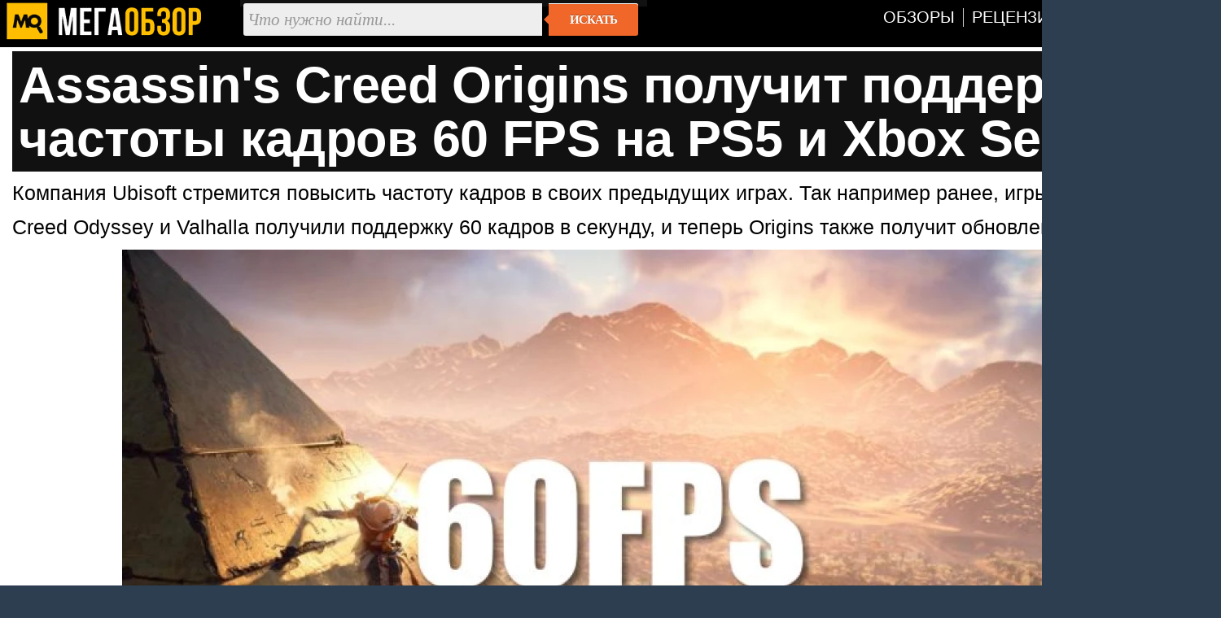

--- FILE ---
content_type: text/html; charset=utf-8
request_url: https://megaobzor.com/Assassin-s-Creed-Origins-poluchit-podderzhku-chastoti-kadrov-60-FPS-na-PS5-i-Xbox-Series-X.html
body_size: 4035
content:
<!DOCTYPE html>
<html lang="ru" prefix="og: http://ogp.me/ns#">
<head>
	<title>Assassin's Creed Origins получит поддержку частоты кадров 60 FPS на PS5 и Xbox Series X - MegaObzor</title>
	<meta http-equiv="content-type" content="text/html; charset=utf-8">
	<base href="https://megaobzor.com">
	<link rel="dns-prefetch" href="//google-analytics.com">
<link rel="dns-prefetch" href="//mc.yandex.ru">
<meta name="robots" content="index, follow">
<meta name="generator" content="SMM CMS">
<meta name="Copyright" content="2006-2026, MegaObzor">
<meta name="msapplication-squareXXxYYlogo" content="/static/img/moa.jpg">
<meta name="msapplication-TileImage" content="/static/img/moa.jpg">
<link rel="stylesheet" href="/static/css/full4.css">
	<link rel="shortcut icon" href="static/img/favicon.ico">
	<link rel="icon" type="image/png" href="/static/img/logo.jpg">
	<link rel="icon" sizes="192x192" href="/static/img/moa.jpg">
	<link rel="apple-touch-icon" href="/static/img/moa.jpg">
	<link rel="alternate" type="application/rss+xml" title="Все новости" href="/rss.php">

	<script type="application/ld+json">{
"@context":"https://schema.org",
"@type":"NewsArticle",
"mainEntityOfPage": {"@type": "WebPage", "@id": "https://megaobzor.com/Assassin-s-Creed-Origins-poluchit-podderzhku-chastoti-kadrov-60-FPS-na-PS5-i-Xbox-Series-X.html"},
"headline": "Assassin's Creed Origins получит поддержку частоты кадров 60 FPS на PS5 и Xbox Series X",
"image": { "@type": "ImageObject", "url": "https://megaobzor.com/uploads/stories/182795/467946786478.webp", "height": 630, "width": 1200 },
"datePublished": "2022-05-20 12:44:00",
"author": {"@type": "Person", "name": "Ramil" },
"publisher": { "@type": "Organization", "name": "MegaObzor.com", "logo": {"@type": "ImageObject", "url": "https://megaobzor.com/static/img/logo_amp.jpg", "width": 600, "height": 60}},
 "dateModified": "2022-05-20 12:44:00"}</script>
<meta property="og:type" content="article" />
<meta property="og:title" content="Assassin's Creed Origins получит поддержку частоты кадров 60 FPS на PS5 и Xbox Series X"/>
<meta property="og:url" content="https://megaobzor.com/Assassin-s-Creed-Origins-poluchit-podderzhku-chastoti-kadrov-60-FPS-na-PS5-i-Xbox-Series-X.html" />
<meta property="og:site_name" content="MegaObzor" />
<meta property="og:description" content="Компания Ubisoft стремится повысить частоту кадров в своих предыдущих играх."/>
<meta property="og:image" content="https://megaobzor.com/uploads/stories/182795/467946786478.webp"/>
<meta property="og:locale" content="ru_RU" />
<meta name="Description" content="Компания Ubisoft стремится повысить частоту кадров в своих предыдущих играх."/>
</head>

<body>
<div id="mobzor">
	<div id="list2">
		<div id="contt">
			<div id="topnav">
				<div>
					<div class="qw1"><a href="/"><img src="/static/img/amplogo.webp" alt="MegaObzor" width="249" height="55"></a></div>
					<div class="qw2">
						<form action="/search" class="form-wrapper cf" accept-charset="utf-8">
							<input type="hidden" name="l10n" value="ru"/>
							<input type="hidden" name="reqenc" value="utf-8"/>
							<input type="hidden" name="searchid" value="2291747"/>
							<input name="text" type="text" id="yandexbox-text" placeholder="Что нужно найти..." required>
							<button type="submit">Искать</button>
						</form>
					</div>
					<div class="qw3">
						<nav id="menu" class="nav34">
							<ul>
								<li id="hjgk"><a href="/news-topic-15-page-1.html" title=""><span class="ne45">Обзоры</span></a></li>
								<li><a href="/news-topic-19-page-1.html" title=""><span class="ne45">Рецензии</span></a></li>							
								<li><a href="/Brand.html" title=""><span class="ne45">Бренды</span></a></li>
								<li><a href="/Tags.html" title=""><span class="ne45">Тэги</span></a></li>
							</ul>
						</nav>
						<div class="clear"></div>
					</div>
					<div class="clear"></div>
				</div>
			</div>	<div id="content2">
		<div id="headline">
	<h1>Assassin's Creed Origins получит поддержку частоты кадров 60 FPS на PS5 и Xbox Series X</h1>
</div>		<div id="bodytext"><div id="widget-top"></div>Компания Ubisoft стремится повысить частоту кадров в своих предыдущих играх. Так например ранее, игры Assassin’s Creed Odyssey и Valhalla получили поддержку 60 кадров в секунду, и теперь Origins также получит обновление. 

<p class="cent"><img src="uploads/stories/182795/467946786478.webp" width="1200" height="675"></p>

Как сообщает портал PlayStation Game Size в Twitter, разработчики загрузили в PSN новую версию патча для Origins. Разработчики готовят выпустить новое обновление для консолей PS5 и Xbox Series X, что позволит использовать более высокую частоту кадров (60 FPS) в разрешении 4K.

<p class="cent"><img src="uploads/stories/182795/635767567.webp" width="1200" height="782"></p>
Напомним, что ранее в декабре 2021 года Ubisoft сообщила, что рассматривает возможность введения 60 кадров в секунду в Assassin's Creed Origins после того, как Assassin's Creed Odyssey получила данную поддержку.
</div><div id="widget-bottom"></div><div class="clear"></div><div id="navigon"><div class="artinfo">
	Автор - <span>Ramil</span>. Размещено: <span>20 мая 2022 12:44</span>. <span id="model_name" class="post-type">Assassin’s Creed Origins</span>
</div></div><div class="clear"></div><div id="yandex_rtb_R-A-148010-19"></div><div class="clear"></div>		</div>
	<div class="cwbd"><a href="/Reliz-007-First-Light-pro-Dzheimsa-Bonda-perenesli.html" title="Релиз 007 First Light про Джеймса Бонда перенесли">Релиз 007 First Light про Джеймса Бонда перенесли&hellip;</a><br>У студии IO Interactive нашёлся последний праздничный сюрприз для игроков в преддверии выхода следующей и&hellip;<div class="clear"></div></div><div class="cwbd"><a href="/GTA-6-ne-budut-prodavat-za-100-dollarov.html" title="GTA 6 не будут продавать за 100 долларов">GTA 6 не будут продавать за 100 долларов&hellip;</a><br>Вокруг стоимости GTA 6 развернулось немало споров — геймеры со всего мира не могут сойтись во мнении отно&hellip;<div class="clear"></div></div><div class="cwbd"><a href="/Battlefield-6-pokazala-vpechatljau-ie-tempi-predzakazov.html" title="Battlefield 6 показала впечатляющие темпы предзаказов">Battlefield 6 показала впечатляющие темпы предзаказов&hellip;</a><br>До выхода Battlefield 6 на ПК, Xbox Series X|S и PlayStation 5 остаётся всего восемь дней. О том, что это&hellip;<div class="clear"></div></div><div class="cwbd"><a href="/Antichit-Battlefield-6-okazalsja-kraine-effektivnim.html" title="Античит Battlefield 6 оказался крайне эффективным">Античит Battlefield 6 оказался крайне эффективным&hellip;</a><br>Команды разработки Battlefield 6, объединённые под брендом Battlefield Studios (DICE, Motive, Criterion и&hellip;<div class="clear"></div></div><div class="cwbd"><a href="/V-aprele-2026-goda-viidet-ritm-igra-Yunyun-Syndrome-Rhythm-Psychosis.html" title="В апреле 2026 года выйдет ритм-игра Yunyun Syndrome!? Rhythm">В апреле 2026 года выйдет ритм-игра Yunyun Syndrome!? Rhythm&hellip;</a><br>Alliance Arts Inc. объявила о выходе ритм-приключения Yunyun Syndrome!? Rhythm Psychosis в апреле 2026 го&hellip;<div class="clear"></div></div><div class="cwbd"><a href="/Razrabotchikov-Grand-Theft-Auto-VI-uvolili-za-polgoda-do-reliza.html" title="Разработчиков Grand Theft Auto VI уволили за полгода до рели">Разработчиков Grand Theft Auto VI уволили за полгода до рели&hellip;</a><br>Компания Rockstar Games, известная как разработчик Grand Theft Auto VI, уволила в четверг от 30 до 40 сот&hellip;<div class="clear"></div></div><div class="cwbd"><a href="/Anonsirovana-igra-Kaiju-Cleaner-Simulator.html" title="Анонсирована игра Kaiju Cleaner Simulator">Анонсирована игра Kaiju Cleaner Simulator&hellip;</a><br>Инди-разработчик One More Time анонсирует Kaiju Cleaner Simulator — безумный кооперативный симулятор для &hellip;<div class="clear"></div></div><div class="cwbd"><a href="/Anonsirovano-obnovlenie-Black-Desert-Mobile-Strana-Utra-Seul.html" title="Анонсировано обновление Black Desert Mobile «Страна Утра: Се">Анонсировано обновление Black Desert Mobile «Страна Утра: Се&hellip;</a><br>Pearl Abyss анонсировала обновление для Black Desert Mobile «Страна Утра: Сеул», которое включает четыре &hellip;<div class="clear"></div></div><div class="clear"></div><div class="slider2"><div class="clear"></div></div><script nonce="CWsMKFR1EzmTIsvFBPwWxQ==">window.yaContextCb=window.yaContextCb||[]</script>
<script src="https://yandex.ru/ads/system/context.js"  nonce="CWsMKFR1EzmTIsvFBPwWxQ==" async></script>
<script nonce="CWsMKFR1EzmTIsvFBPwWxQ==">
window.yaContextCb.push(() => {
    Ya.Context.AdvManager.render({
        "blockId": "R-A-148010-19",
        "renderTo": "yandex_rtb_R-A-148010-19",
    })
})
</script>
		</div>
	</div>
	<div class="clear"></div>
	<div class="footsocp">
		<div class="ftscp">
			<img src="/static/img/122.webp" width="62" height="55" alt="МегаОбзор" title="информация на сайте предназначена для лиц старше 16 лет">
		</div>
		<div class="ftscp">
			<small>ЭЛ № ФС 77 - 68301.</small> <a href="/About.html" title=""><small>Выходные данные СМИ</small></a> <img src="static/img/maij.webp" alt="МегаОбзор" width="248" height="50">
		</div>
		<div class="ftscp2">2006-2026<br>&copy; MegaObzor
		</div>
		<div class="clear"></div>
	</div>
	<script nonce="CWsMKFR1EzmTIsvFBPwWxQ==">document.addEventListener('DOMContentLoaded', () => { setTimeout(function(){
(function(m,e,t,r,i,k,a){m[i]=m[i]||function(){(m[i].a=m[i].a||[]).push(arguments)}; m[i].l=1*new Date();k=e.createElement(t),a=e.getElementsByTagName(t)[0],k.async=1,k.src=r,a.parentNode.insertBefore(k,a)}) (window, document, "script", "https://mc.yandex.ru/metrika/tag.js", "ym");  ym(44467663, "init", {   clickmap:false,     trackLinks:false,    accurateTrackBounce:true  });
 }, 3000);});
	</script>
	<!-- Зависть хорошее чувство, ибо все начинается с мечты -->
</div></body></html>

